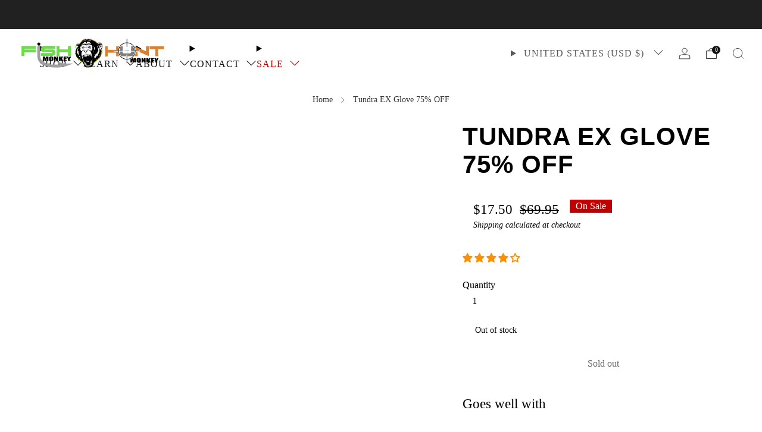

--- FILE ---
content_type: text/javascript
request_url: https://shop.fishmonkeygloves.com/cdn/shop/t/28/assets/custom.js?v=101612360477050417211717714367
body_size: -772
content:
//# sourceMappingURL=/cdn/shop/t/28/assets/custom.js.map?v=101612360477050417211717714367


--- FILE ---
content_type: text/javascript
request_url: https://shop.fishmonkeygloves.com/cdn/shop/t/28/assets/swatch-colors.js?v=172272075738024300351760625122
body_size: 1492
content:
function getColorBrightness(rgbColor){var colorValues=rgbColor.match(/[\d\.]+/g).map(Number);return .2126*(colorValues[0]/255)+.7152*(colorValues[1]/255)+.0722*(colorValues[2]/255)}function isSimilarToBackground(color){var backgroundColor="rgb(255, 255, 255)",colorBrightness=getColorBrightness(color),backgroundColorBrightness=getColorBrightness(backgroundColor);return backgroundColorBrightness/colorBrightness<1.5}var SwatchColors=function(){function SwatchColors2(){this.colors={coffee:"rgb(111, 78, 55)",clay:"rgb(179, 0, 0)",forest:"rgb(46, 111, 64)"},this.images={"voodoo-swamp-green":'url("//fishmonkeygloves.com/cdn/shop/files/voodooswampgreen_68x.webp?v=11837284963081602122")',"voodoo-swamp-purple":'url("//fishmonkeygloves.com/cdn/shop/files/voodooswamppurple_68x.png?v=12486338918286399878")',"voodoo-swamp-red":'url("//fishmonkeygloves.com/cdn/shop/files/voodooswampred_68x.jpg?v=11635722234963871395")',"blue-water-camo":'url("//fishmonkeygloves.com/cdn/shop/files/bluewatercamo_68x.jpg?v=14685705669941215430")',tarpon:'url("//fishmonkeygloves.com/cdn/shop/files/Tarpon_68x.webp?v=6325892854493952328")',bottomland:'url("//fishmonkeygloves.com/cdn/shop/files/bottomland_68x.png?v=17739240533890245157")',earth:'url("//fishmonkeygloves.com/cdn/shop/files/earth_68x.png?v=9752131789744435778")',"shadow-grass-habitat":'url("//fishmonkeygloves.com/cdn/shop/files/shadow-grass_68x.png?v=4513337466123093490")',tan:'url("//fishmonkeygloves.com/cdn/shop/files/Wooly-Tan_68x.png?v=14691054673265844801")',americana:'url("//fishmonkeygloves.com/cdn/shop/files/Americana_68x.webp?v=13907140030092054617")',"grey-water-camo":'url("//fishmonkeygloves.com/cdn/shop/files/greywatercamo_68x.webp?v=2766928112920178724")',"green-water-camo":'url("//fishmonkeygloves.com/cdn/shop/files/greenwatercamo_68x.webp?v=2284605481388431204")',"lite-grey":'url("//fishmonkeygloves.com/cdn/shop/files/Light-Grey_68x.png?v=4513819274846581317")',"pink-scale":'url("//fishmonkeygloves.com/cdn/shop/files/pinkscales_68x.webp?v=14019962490970938928")',redfish:'url("//fishmonkeygloves.com/cdn/shop/files/redfish_68x.webp?v=18233242219563249184")',sage:'url("//fishmonkeygloves.com/cdn/shop/files/sage_68x.jpg?v=12466061275659144177")',bass:'url("//fishmonkeygloves.com/cdn/shop/files/bass_68x.jpg?v=5704508342305363525")',"brown-trout":'url("//fishmonkeygloves.com/cdn/shop/files/browntrout_68x.jpg?v=7358122921036174504")',dolphin:'url("//fishmonkeygloves.com/cdn/shop/files/dolphin_68x.jpg?v=9518484049210705424")',"light-blue-fm":'url("//fishmonkeygloves.com/cdn/shop/files/lightblue_68x.webp?v=10883908348183750023")',"neon-green-fm":'url("//fishmonkeygloves.com/cdn/shop/files/neongreenfm_68x.webp?v=16164203641730053327")',marsh:'url("//fishmonkeygloves.com/cdn/shop/files/marsh_68x.jpg?v=4801894636201292811")',offshore:'url("//fishmonkeygloves.com/cdn/shopifycloud/shopify/assets/no-image-100-c91dd4bdb56513f2cbf4fc15436ca35e9d4ecd014546c8d421b1aece861dfecf_68x.gif")',"moss-camo":'url("//fishmonkeygloves.com/cdn/shop/files/mosscamo_68x.jpg?v=15813083034140259697")',"hardwoods-camo":'url("//fishmonkeygloves.com/cdn/shop/files/hardwoodscamo_68x.jpg?v=7514401882930083301")',"marsh-camo":'url("//fishmonkeygloves.com/cdn/shop/files/marshcamo_68x.jpg?v=7814970474355910823")',"black-white-heather-grey":'url("//fishmonkeygloves.com/cdn/shop/files/BLACK_WHITE_HTR_GREY_68x.webp?v=16988496357509375298")',"charcoal-neon-green":'url("//fishmonkeygloves.com/cdn/shop/files/charneongreen_68x.jpg?v=2731366057540453796")',"heather-grey-red":'url("//fishmonkeygloves.com/cdn/shop/files/HTR_GREY_RED_68x.webp?v=11787227532709443629")',"heather-grey-royal":'url("//fishmonkeygloves.com/cdn/shop/files/HTR_GREY_ROYAL_68x.webp?v=11130388355098560256")',"red-white-heather-grey":'url("//fishmonkeygloves.com/cdn/shop/files/RED_WHITE_HTR_68x.webp?v=12748737530000810115")',"royal-white-heather-grey":'url("//fishmonkeygloves.com/cdn/shop/files/ROYAL_WHITE_HTR_GREY_68x.webp?v=17254835497177689557")',"brown-khaki":'url("//fishmonkeygloves.com/cdn/shop/files/Brown_Khaki_68x.webp?v=13683755987983717186")',driftwood:'url("//fishmonkeygloves.com/cdn/shop/files/driftwood_68x.webp?v=4912641070553042531")',"loden-black":'url("//fishmonkeygloves.com/cdn/shop/files/LodenBlack_68x.webp?v=907427571113191443")',"bottomland-mesh":'url("//fishmonkeygloves.com/cdn/shop/files/bottlandmesh_68x.jpg?v=12813973785149875559")',"charcoal-red":'url("//fishmonkeygloves.com/cdn/shop/files/CHAR_RED_68x.webp?v=9184689951553219259")',"heather-grey-white":'url("//fishmonkeygloves.com/cdn/shop/files/HTR-GREY_WHITE_68x.webp?v=11813293164705157531")',"mossy-oak-break-up-country-black":'url("//fishmonkeygloves.com/cdn/shop/files/BU-COUNTRY_BLACK_68x.webp?v=3581133219443125244")',"black-white":'url("//fishmonkeygloves.com/cdn/shop/files/blackwhite_68x.jpg?v=6372662717578150403")',"charcoal-white":'url("//fishmonkeygloves.com/cdn/shop/files/charwhite_68x.jpg?v=2213277259861145862")',"charcoal-royal":'url("//fishmonkeygloves.com/cdn/shop/files/charroyalblue_68x.jpg?v=15430154271521437368")',"black-charcoal":'url("//fishmonkeygloves.com/cdn/shop/files/blackchar_68x.jpg?v=7603438581524967603")',"camo-black":'url("//fishmonkeygloves.com/cdn/shop/files/camoblack_68x.jpg?v=16137002924392771426")',"charcoal-neon-orange":'url("//fishmonkeygloves.com/cdn/shop/files/charneonorange_68x.jpg?v=6386127328983014706")',"neon-pink":'url("//fishmonkeygloves.com/cdn/shop/files/neonpink_68x.jpg?v=7296117961859526151")',"heather-green":'url("//fishmonkeygloves.com/cdn/shop/files/heathergreen_68x.jpg?v=12115841946848342130")',royal:'url("//fishmonkeygloves.com/cdn/shop/files/royal_68x.jpg?v=1817313178977629415")',tangerine:'url("//fishmonkeygloves.com/cdn/shop/files/tangerine_68x.jpg?v=1901813640666357003")',"navy-heather":'url("//fishmonkeygloves.com/cdn/shop/files/navyheather_68x.jpg?v=3541083231311131478")',mustard:'url("//fishmonkeygloves.com/cdn/shop/files/mustard_68x.jpg?v=5646050135937816094")',"grey-heather":'url("//fishmonkeygloves.com/cdn/shop/files/heathergray_68x.jpg?v=5017745123582394343")',"old-school-camo":'url("//fishmonkeygloves.com/cdn/shop/files/oldschoolcamo_68x.png?v=13843454877557869874")',"straw-camo":'url("//fishmonkeygloves.com/cdn/shop/files/strawcamo_68x.jpg?v=14101509371961301618")',camo:'url("//fishmonkeygloves.com/cdn/shop/files/camo_68x.jpg?v=3193404330541317136")',"gray-black":'url("//fishmonkeygloves.com/cdn/shop/files/grayblack_68x.jpg?v=16030704132144783988")',offshore:'url("//fishmonkeygloves.com/cdn/shop/files/offshore_68x.jpg?v=8032860079038103227")',"light-grey-fm":'url("//fishmonkeygloves.com/cdn/shop/files/Light-Grey_FM_68x.png?v=4513819274846581317")',"old-school-camo-grey":'url("//fishmonkeygloves.com/cdn/shop/files/oldschoolcamogrey_68x.jpg?v=9183224456246179555")',"old-school-camo-blue":'url("//fishmonkeygloves.com/cdn/shop/files/oldschoolcamoblue_68x.jpg?v=651429423558297856")',"old-school-camo-beige":'url("//fishmonkeygloves.com/cdn/shop/files/oldschoolcamo_68x.png?v=13843454877557869874")',"original-bottomland":'url("//fishmonkeygloves.com/cdn/shop/files/bottomland_68x.png?v=17739240533890245157")',"heather-orange":'url("//fishmonkeygloves.com/cdn/shop/files/heatherorange_68x.jpg?v=15516500745097210847")',"heather-royal":'url("//fishmonkeygloves.com/cdn/shop/files/heatheroyal_68x.jpg?v=5825920175537097407")',"terra-gila":'url("//fishmonkeygloves.com/cdn/shop/files/terragila_68x.png?v=9597056118593120317")',leaf:'url("//fishmonkeygloves.com/cdn/shop/files/Leaf_68x.png?v=16698723905727050402")',"schooln-bass":'url("//fishmonkeygloves.com/cdn/shop/files/schoolnbass_68x.webp?v=1995195370732994268")',tan:'url("//fishmonkeygloves.com/cdn/shop/files/TAN_68x.png?v=16698723905727050402")'},this.triggers=["color","colour","couleur","farbe","cor"]}function setSwatchColor(swatch){var swatchId=swatch.getAttribute("swatch-id");Object.keys(this.colors).includes(swatchId)&&(swatch.style.setProperty("--background-graphic",this.colors[swatchId]),isSimilarToBackground(this.colors[swatchId])&&swatch.classList.add("is-similar-to-background"),getColorBrightness(this.colors[swatchId])>.5?swatch.style.setProperty("--tick-color","#000"):swatch.style.setProperty("--tick-color","#fff"),swatch.classList.remove("is-blank")),Object.keys(this.images).includes(swatchId)&&(swatch.style.setProperty("--background-graphic",this.images[swatchId]),swatch.classList.add("is-image"),swatch.classList.remove("is-blank"))}return SwatchColors2.prototype.setSwatchColor=setSwatchColor,SwatchColors2}();window.theme.swatches=new SwatchColors;function VariantSwatch(){return Reflect.construct(HTMLElement,[],this.constructor)}VariantSwatch.prototype=Object.create(HTMLElement.prototype),VariantSwatch.prototype.constructor=VariantSwatch,Object.setPrototypeOf(VariantSwatch,HTMLElement),VariantSwatch.prototype.connectedCallback=function(){window.theme.swatches.setSwatchColor(this)},customElements.define("variant-swatch",VariantSwatch);
//# sourceMappingURL=/cdn/shop/t/28/assets/swatch-colors.js.map?v=172272075738024300351760625122
